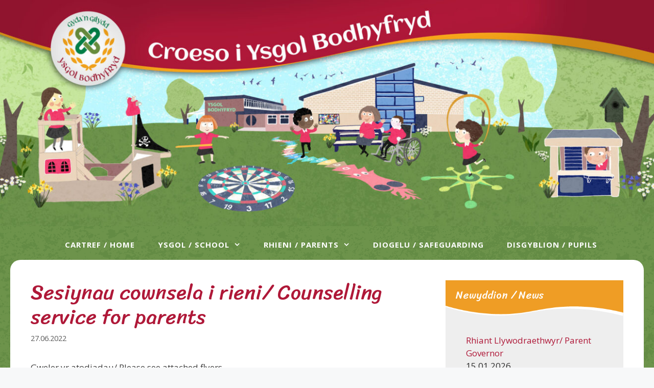

--- FILE ---
content_type: text/html; charset=UTF-8
request_url: https://www.bodhyfryd-pri.wrexham.sch.uk/sesiynau-cownsela-i-rieni-counselling-service-for-parents/
body_size: 65492
content:
<!DOCTYPE html><html lang="cy"><head><meta charset="UTF-8"><meta name='robots' content='index, follow, max-image-preview:large, max-snippet:-1, max-video-preview:-1' /><meta name="viewport" content="width=device-width, initial-scale=1"> <style id="aoatfcss" media="all">8735c03f76</style><link rel="stylesheet" media="print" href="https://www.bodhyfryd-pri.wrexham.sch.uk/wp-content/cache/autoptimize/css/autoptimize_b39ae4fd579358967a47e418e39d609d.css" onload="this.onload=null;this.media='all';"><noscript id="aonoscrcss"><link media="all" href="https://www.bodhyfryd-pri.wrexham.sch.uk/wp-content/cache/autoptimize/css/autoptimize_b39ae4fd579358967a47e418e39d609d.css" rel="stylesheet"></noscript><title>Sesiynau cownsela i rieni/ Counselling service for parents - Ysgol Bodhyfryd</title><link rel="canonical" href="https://www.bodhyfryd-pri.wrexham.sch.uk/sesiynau-cownsela-i-rieni-counselling-service-for-parents/" /><meta property="og:locale" content="en_US" /><meta property="og:type" content="article" /><meta property="og:title" content="Sesiynau cownsela i rieni/ Counselling service for parents - Ysgol Bodhyfryd" /><meta property="og:description" content="Gweler yr atodiadau/ Please see attached flyers Counselling-Year-6.pdf summer-22-drop-in.docx" /><meta property="og:url" content="https://www.bodhyfryd-pri.wrexham.sch.uk/sesiynau-cownsela-i-rieni-counselling-service-for-parents/" /><meta property="og:site_name" content="Ysgol Bodhyfryd" /><meta property="article:publisher" content="https://www.facebook.com/pages/Ysgol-Bodhyfryd/161497840529135" /><meta property="article:published_time" content="2022-06-27T15:12:24+00:00" /><meta property="article:modified_time" content="2022-06-27T15:17:00+00:00" /><meta property="og:image" content="https://www.bodhyfryd-pri.wrexham.sch.uk/wp-content/uploads/2020/03/featured-image2.jpg" /><meta property="og:image:width" content="780" /><meta property="og:image:height" content="269" /><meta property="og:image:type" content="image/jpeg" /><meta name="author" content="Nerys Davies" /><meta name="twitter:card" content="summary_large_image" /><meta name="twitter:creator" content="@ysgolbodhyfryd" /><meta name="twitter:site" content="@ysgolbodhyfryd" /> <script type="application/ld+json" class="yoast-schema-graph">{"@context":"https://schema.org","@graph":[{"@type":"Article","@id":"https://www.bodhyfryd-pri.wrexham.sch.uk/sesiynau-cownsela-i-rieni-counselling-service-for-parents/#article","isPartOf":{"@id":"https://www.bodhyfryd-pri.wrexham.sch.uk/sesiynau-cownsela-i-rieni-counselling-service-for-parents/"},"author":{"name":"Nerys Davies","@id":"https://www.bodhyfryd-pri.wrexham.sch.uk/#/schema/person/44d1e85c914ccd1db114896c0e764306"},"headline":"Sesiynau cownsela i rieni/ Counselling service for parents","datePublished":"2022-06-27T15:12:24+00:00","dateModified":"2022-06-27T15:17:00+00:00","mainEntityOfPage":{"@id":"https://www.bodhyfryd-pri.wrexham.sch.uk/sesiynau-cownsela-i-rieni-counselling-service-for-parents/"},"wordCount":20,"commentCount":0,"publisher":{"@id":"https://www.bodhyfryd-pri.wrexham.sch.uk/#organization"},"image":{"@id":"https://www.bodhyfryd-pri.wrexham.sch.uk/sesiynau-cownsela-i-rieni-counselling-service-for-parents/#primaryimage"},"thumbnailUrl":"https://www.bodhyfryd-pri.wrexham.sch.uk/wp-content/uploads/2025/11/featured-image.jpg","articleSection":["Heb Gategori / Uncategorised"],"inLanguage":"cy"},{"@type":"WebPage","@id":"https://www.bodhyfryd-pri.wrexham.sch.uk/sesiynau-cownsela-i-rieni-counselling-service-for-parents/","url":"https://www.bodhyfryd-pri.wrexham.sch.uk/sesiynau-cownsela-i-rieni-counselling-service-for-parents/","name":"Sesiynau cownsela i rieni/ Counselling service for parents - Ysgol Bodhyfryd","isPartOf":{"@id":"https://www.bodhyfryd-pri.wrexham.sch.uk/#website"},"primaryImageOfPage":{"@id":"https://www.bodhyfryd-pri.wrexham.sch.uk/sesiynau-cownsela-i-rieni-counselling-service-for-parents/#primaryimage"},"image":{"@id":"https://www.bodhyfryd-pri.wrexham.sch.uk/sesiynau-cownsela-i-rieni-counselling-service-for-parents/#primaryimage"},"thumbnailUrl":"https://www.bodhyfryd-pri.wrexham.sch.uk/wp-content/uploads/2025/11/featured-image.jpg","datePublished":"2022-06-27T15:12:24+00:00","dateModified":"2022-06-27T15:17:00+00:00","breadcrumb":{"@id":"https://www.bodhyfryd-pri.wrexham.sch.uk/sesiynau-cownsela-i-rieni-counselling-service-for-parents/#breadcrumb"},"inLanguage":"cy","potentialAction":[{"@type":"ReadAction","target":["https://www.bodhyfryd-pri.wrexham.sch.uk/sesiynau-cownsela-i-rieni-counselling-service-for-parents/"]}]},{"@type":"ImageObject","inLanguage":"cy","@id":"https://www.bodhyfryd-pri.wrexham.sch.uk/sesiynau-cownsela-i-rieni-counselling-service-for-parents/#primaryimage","url":"https://www.bodhyfryd-pri.wrexham.sch.uk/wp-content/uploads/2025/11/featured-image.jpg","contentUrl":"https://www.bodhyfryd-pri.wrexham.sch.uk/wp-content/uploads/2025/11/featured-image.jpg","width":780,"height":585},{"@type":"BreadcrumbList","@id":"https://www.bodhyfryd-pri.wrexham.sch.uk/sesiynau-cownsela-i-rieni-counselling-service-for-parents/#breadcrumb","itemListElement":[{"@type":"ListItem","position":1,"name":"Home","item":"https://www.bodhyfryd-pri.wrexham.sch.uk/"},{"@type":"ListItem","position":2,"name":"Newyddion / News","item":"https://www.bodhyfryd-pri.wrexham.sch.uk/rhieni-parents/newyddion-news/"},{"@type":"ListItem","position":3,"name":"Sesiynau cownsela i rieni/ Counselling service for parents"}]},{"@type":"WebSite","@id":"https://www.bodhyfryd-pri.wrexham.sch.uk/#website","url":"https://www.bodhyfryd-pri.wrexham.sch.uk/","name":"Ysgol Bodhyfryd","description":"","publisher":{"@id":"https://www.bodhyfryd-pri.wrexham.sch.uk/#organization"},"potentialAction":[{"@type":"SearchAction","target":{"@type":"EntryPoint","urlTemplate":"https://www.bodhyfryd-pri.wrexham.sch.uk/?s={search_term_string}"},"query-input":{"@type":"PropertyValueSpecification","valueRequired":true,"valueName":"search_term_string"}}],"inLanguage":"cy"},{"@type":"Organization","@id":"https://www.bodhyfryd-pri.wrexham.sch.uk/#organization","name":"Ysgol Bodhyfryd","url":"https://www.bodhyfryd-pri.wrexham.sch.uk/","logo":{"@type":"ImageObject","inLanguage":"cy","@id":"https://www.bodhyfryd-pri.wrexham.sch.uk/#/schema/logo/image/","url":"https://www.bodhyfryd-pri.wrexham.sch.uk/wp-content/uploads/2021/01/Bodhyfryd-School-Logo.jpg","contentUrl":"https://www.bodhyfryd-pri.wrexham.sch.uk/wp-content/uploads/2021/01/Bodhyfryd-School-Logo.jpg","width":248,"height":240,"caption":"Ysgol Bodhyfryd"},"image":{"@id":"https://www.bodhyfryd-pri.wrexham.sch.uk/#/schema/logo/image/"},"sameAs":["https://www.facebook.com/pages/Ysgol-Bodhyfryd/161497840529135","https://x.com/ysgolbodhyfryd"]},{"@type":"Person","@id":"https://www.bodhyfryd-pri.wrexham.sch.uk/#/schema/person/44d1e85c914ccd1db114896c0e764306","name":"Nerys Davies","image":{"@type":"ImageObject","inLanguage":"cy","@id":"https://www.bodhyfryd-pri.wrexham.sch.uk/#/schema/person/image/","url":"https://secure.gravatar.com/avatar/c92a70c6c80216671d59daa29ce35401c143387afe8574f82911563f89ec737a?s=96&d=mm&r=g","contentUrl":"https://secure.gravatar.com/avatar/c92a70c6c80216671d59daa29ce35401c143387afe8574f82911563f89ec737a?s=96&d=mm&r=g","caption":"Nerys Davies"},"url":"https://www.bodhyfryd-pri.wrexham.sch.uk/author/daviesn533/"}]}</script> <link href='https://fonts.gstatic.com' crossorigin rel='preconnect' /><link href='https://fonts.googleapis.com' crossorigin rel='preconnect' /><link rel="alternate" type="application/rss+xml" title="Llif Ysgol Bodhyfryd &raquo;" href="https://www.bodhyfryd-pri.wrexham.sch.uk/feed/" /><link rel="alternate" title="oEmbed (JSON)" type="application/json+oembed" href="https://www.bodhyfryd-pri.wrexham.sch.uk/wp-json/oembed/1.0/embed?url=https%3A%2F%2Fwww.bodhyfryd-pri.wrexham.sch.uk%2Fsesiynau-cownsela-i-rieni-counselling-service-for-parents%2F" /><link rel="alternate" title="oEmbed (XML)" type="text/xml+oembed" href="https://www.bodhyfryd-pri.wrexham.sch.uk/wp-json/oembed/1.0/embed?url=https%3A%2F%2Fwww.bodhyfryd-pri.wrexham.sch.uk%2Fsesiynau-cownsela-i-rieni-counselling-service-for-parents%2F&#038;format=xml" /><style id='generate-style-inline-css'>.featured-image img {width: 300px;}
body{background-color:#ffffff;color:#3a3a3a;}a{color:#af1838;}a:hover, a:focus, a:active{color:#ef9d25;}body .grid-container{max-width:1248px;}.wp-block-group__inner-container{max-width:1248px;margin-left:auto;margin-right:auto;}:root{--contrast:#af1838;--contrast-2:#ef9d25;--contrast-3:#b2b2be;--base:#f0f0f0;--base-2:#f7f8f9;--base-3:#ffffff;--accent:#1e73be;--green:#6D934B;}:root .has-contrast-color{color:var(--contrast);}:root .has-contrast-background-color{background-color:var(--contrast);}:root .has-contrast-2-color{color:var(--contrast-2);}:root .has-contrast-2-background-color{background-color:var(--contrast-2);}:root .has-contrast-3-color{color:var(--contrast-3);}:root .has-contrast-3-background-color{background-color:var(--contrast-3);}:root .has-base-color{color:var(--base);}:root .has-base-background-color{background-color:var(--base);}:root .has-base-2-color{color:var(--base-2);}:root .has-base-2-background-color{background-color:var(--base-2);}:root .has-base-3-color{color:var(--base-3);}:root .has-base-3-background-color{background-color:var(--base-3);}:root .has-accent-color{color:var(--accent);}:root .has-accent-background-color{background-color:var(--accent);}:root .has-green-color{color:var(--green);}:root .has-green-background-color{background-color:var(--green);}body, button, input, select, textarea{font-family:Open Sans, sans-serif;}.main-title{font-size:45;}.main-navigation a, .main-navigation .menu-toggle, .main-navigation .menu-bar-items{font-weight:bold;text-transform:uppercase;font-size:15px;}.widget-title{font-family:Sriracha, handwriting;}h1{font-family:Sriracha, handwriting;font-weight:100;font-size:40px;}@media (max-width: 1024px){h1{font-size:30px;}}@media (max-width:768px){h1{font-size:26px;}}h2{font-weight:300;font-size:30;}@media (max-width:768px){h2{font-size:24;}}h3{font-size:20;}.signature{font-family:Allison, handwriting;font-size:50px;line-height:1em;margin-bottom:0em;}.top-bar{background-color:#636363;color:#ffffff;}.top-bar a{color:#ffffff;}.top-bar a:hover{color:#303030;}.site-header{background-color:rgba(255,255,255,0);color:#3a3a3a;}.site-header a{color:#3a3a3a;}.main-title a,.main-title a:hover{color:#222222;}.site-description{color:#757575;}.main-navigation,.main-navigation ul ul{background-color:rgba(104,143,62,0);}.main-navigation .main-nav ul li a, .main-navigation .menu-toggle, .main-navigation .menu-bar-items{color:#ffffff;}.main-navigation .main-nav ul li:not([class*="current-menu-"]):hover > a, .main-navigation .main-nav ul li:not([class*="current-menu-"]):focus > a, .main-navigation .main-nav ul li.sfHover:not([class*="current-menu-"]) > a, .main-navigation .menu-bar-item:hover > a, .main-navigation .menu-bar-item.sfHover > a{color:#ef9d25;background-color:var(--base);}button.menu-toggle:hover,button.menu-toggle:focus,.main-navigation .mobile-bar-items a,.main-navigation .mobile-bar-items a:hover,.main-navigation .mobile-bar-items a:focus{color:#ffffff;}.main-navigation .main-nav ul li[class*="current-menu-"] > a{color:#af1838;background-color:#ffffff;}.navigation-search input[type="search"],.navigation-search input[type="search"]:active, .navigation-search input[type="search"]:focus, .main-navigation .main-nav ul li.search-item.active > a, .main-navigation .menu-bar-items .search-item.active > a{color:#ef9d25;background-color:var(--base);}.main-navigation ul ul{background-color:var(--base);}.main-navigation .main-nav ul ul li a{color:#af1838;}.main-navigation .main-nav ul ul li:not([class*="current-menu-"]):hover > a,.main-navigation .main-nav ul ul li:not([class*="current-menu-"]):focus > a, .main-navigation .main-nav ul ul li.sfHover:not([class*="current-menu-"]) > a{color:#ef9d25;background-color:var(--base);}.main-navigation .main-nav ul ul li[class*="current-menu-"] > a{color:var(--contrast);background-color:var(--base);}.separate-containers .inside-article, .separate-containers .comments-area, .separate-containers .page-header, .one-container .container, .separate-containers .paging-navigation, .inside-page-header{background-color:#ffffff;}.entry-meta{color:#595959;}.entry-meta a{color:#595959;}.entry-meta a:hover{color:#688f3e;}h1{color:#af1838;}h2{color:#af1838;}.sidebar .widget{color:#2d2d2d;background-color:#eeeeee;}.sidebar .widget .widget-title{color:#ffffff;}.footer-widgets{background-color:#ffffff;}.footer-widgets .widget-title{color:var(--contrast);}.site-info{color:#ffffff;background-color:rgba(0,129,72,0);}.site-info a{color:#ffffff;}.site-info a:hover{color:#606060;}.footer-bar .widget_nav_menu .current-menu-item a{color:#606060;}input[type="text"],input[type="email"],input[type="url"],input[type="password"],input[type="search"],input[type="tel"],input[type="number"],textarea,select{color:#666666;background-color:#fafafa;border-color:#cccccc;}input[type="text"]:focus,input[type="email"]:focus,input[type="url"]:focus,input[type="password"]:focus,input[type="search"]:focus,input[type="tel"]:focus,input[type="number"]:focus,textarea:focus,select:focus{color:#666666;background-color:#ffffff;border-color:#bfbfbf;}button,html input[type="button"],input[type="reset"],input[type="submit"],a.button,a.wp-block-button__link:not(.has-background){color:#ffffff;background-color:#af1838;}button:hover,html input[type="button"]:hover,input[type="reset"]:hover,input[type="submit"]:hover,a.button:hover,button:focus,html input[type="button"]:focus,input[type="reset"]:focus,input[type="submit"]:focus,a.button:focus,a.wp-block-button__link:not(.has-background):active,a.wp-block-button__link:not(.has-background):focus,a.wp-block-button__link:not(.has-background):hover{color:#ffffff;background-color:#af0026;}a.generate-back-to-top{background-color:rgba( 0,0,0,0.4 );color:#ffffff;}a.generate-back-to-top:hover,a.generate-back-to-top:focus{background-color:rgba( 0,0,0,0.6 );color:#ffffff;}:root{--gp-search-modal-bg-color:var(--base-3);--gp-search-modal-text-color:var(--contrast);--gp-search-modal-overlay-bg-color:rgba(0,0,0,0.2);}@media (max-width: 1000px){.main-navigation .menu-bar-item:hover > a, .main-navigation .menu-bar-item.sfHover > a{background:none;color:#ffffff;}}.inside-top-bar{padding:10px;}.inside-header{padding:0px;}.site-main .wp-block-group__inner-container{padding:40px;}.entry-content .alignwide, body:not(.no-sidebar) .entry-content .alignfull{margin-left:-40px;width:calc(100% + 80px);max-width:calc(100% + 80px);}.separate-containers .widget, .separate-containers .site-main > *, .separate-containers .page-header, .widget-area .main-navigation{margin-bottom:40px;}.separate-containers .site-main{margin:40px;}.both-right.separate-containers .inside-left-sidebar{margin-right:20px;}.both-right.separate-containers .inside-right-sidebar{margin-left:20px;}.both-left.separate-containers .inside-left-sidebar{margin-right:20px;}.both-left.separate-containers .inside-right-sidebar{margin-left:20px;}.separate-containers .page-header-image, .separate-containers .page-header-contained, .separate-containers .page-header-image-single, .separate-containers .page-header-content-single{margin-top:40px;}.separate-containers .inside-right-sidebar, .separate-containers .inside-left-sidebar{margin-top:40px;margin-bottom:40px;}.main-navigation .main-nav ul ul li a{padding:15px 20px 15px 20px;}.main-navigation ul ul{width:400px;}.rtl .menu-item-has-children .dropdown-menu-toggle{padding-left:20px;}.menu-item-has-children ul .dropdown-menu-toggle{padding-top:15px;padding-bottom:15px;margin-top:-15px;}.rtl .main-navigation .main-nav ul li.menu-item-has-children > a{padding-right:20px;}.site-info{padding:20px;}@media (max-width:768px){.separate-containers .inside-article, .separate-containers .comments-area, .separate-containers .page-header, .separate-containers .paging-navigation, .one-container .site-content, .inside-page-header{padding:30px;}.site-main .wp-block-group__inner-container{padding:30px;}.site-info{padding-right:10px;padding-left:10px;}.entry-content .alignwide, body:not(.no-sidebar) .entry-content .alignfull{margin-left:-30px;width:calc(100% + 60px);max-width:calc(100% + 60px);}}@media (max-width: 1000px){.main-navigation .menu-toggle,.main-navigation .mobile-bar-items,.sidebar-nav-mobile:not(#sticky-placeholder){display:block;}.main-navigation ul,.gen-sidebar-nav{display:none;}[class*="nav-float-"] .site-header .inside-header > *{float:none;clear:both;}}
body{background-size:100% auto;}.site-header{background-repeat:no-repeat;background-size:cover;}.sidebar .widget{background-repeat:repeat-y;background-size:100% auto;background-position:0px 10px;}.footer-widgets{background-image:url('https://www.bodhyfryd-pri.wrexham.sch.uk/wp-content/uploads/2020/02/45-degree-fabric-light.png');}
.dynamic-author-image-rounded{border-radius:100%;}.dynamic-featured-image, .dynamic-author-image{vertical-align:middle;}.one-container.blog .dynamic-content-template:not(:last-child), .one-container.archive .dynamic-content-template:not(:last-child){padding-bottom:0px;}.dynamic-entry-excerpt > p:last-child{margin-bottom:0px;}
.main-navigation .main-nav ul li a,.menu-toggle,.main-navigation .mobile-bar-items a{transition: line-height 300ms ease}.main-navigation.toggled .main-nav > ul{background-color: rgba(104,143,62,0)}
@media (max-width: 1000px){.main-navigation .main-nav ul li a,.main-navigation .menu-toggle,.main-navigation .mobile-bar-items a,.main-navigation .menu-bar-item > a{line-height:50px;}.main-navigation .site-logo.navigation-logo img, .mobile-header-navigation .site-logo.mobile-header-logo img, .navigation-search input[type="search"]{height:50px;}}
/*# sourceURL=generate-style-inline-css */</style><noscript><link rel='stylesheet' href='https://fonts.googleapis.com/css?family=Open+Sans%3A300%2C300italic%2Cregular%2Citalic%2C600%2C600italic%2C700%2C700italic%2C800%2C800italic%7CSriracha%3Aregular%7CAllison%3Aregular&#038;display=auto&#038;ver=3.6.1' media='all' /></noscript><link rel='stylesheet' id='generate-google-fonts-css' href='https://fonts.googleapis.com/css?family=Open+Sans%3A300%2C300italic%2Cregular%2Citalic%2C600%2C600italic%2C700%2C700italic%2C800%2C800italic%7CSriracha%3Aregular%7CAllison%3Aregular&#038;display=auto&#038;ver=3.6.1' media='print' onload="this.onload=null;this.media='all';" /> <script defer='defer' src="https://www.bodhyfryd-pri.wrexham.sch.uk/wp-includes/js/dist/vendor/react.min.js" id="react-js"></script> <script defer='defer' src="https://www.bodhyfryd-pri.wrexham.sch.uk/wp-includes/js/dist/vendor/react-jsx-runtime.min.js" id="react-jsx-runtime-js"></script> <script defer='defer' src="https://www.bodhyfryd-pri.wrexham.sch.uk/wp-includes/js/dist/autop.min.js" id="wp-autop-js"></script> <script defer='defer' src="https://www.bodhyfryd-pri.wrexham.sch.uk/wp-includes/js/dist/blob.min.js" id="wp-blob-js"></script> <script defer='defer' src="https://www.bodhyfryd-pri.wrexham.sch.uk/wp-includes/js/dist/block-serialization-default-parser.min.js" id="wp-block-serialization-default-parser-js"></script> <script defer='defer' src="https://www.bodhyfryd-pri.wrexham.sch.uk/wp-includes/js/dist/hooks.min.js" id="wp-hooks-js"></script> <script defer='defer' src="https://www.bodhyfryd-pri.wrexham.sch.uk/wp-includes/js/dist/deprecated.min.js" id="wp-deprecated-js"></script> <script defer='defer' src="https://www.bodhyfryd-pri.wrexham.sch.uk/wp-includes/js/dist/dom.min.js" id="wp-dom-js"></script> <script defer='defer' src="https://www.bodhyfryd-pri.wrexham.sch.uk/wp-includes/js/dist/vendor/react-dom.min.js" id="react-dom-js"></script> <script defer='defer' src="https://www.bodhyfryd-pri.wrexham.sch.uk/wp-includes/js/dist/escape-html.min.js" id="wp-escape-html-js"></script> <script defer='defer' src="https://www.bodhyfryd-pri.wrexham.sch.uk/wp-includes/js/dist/element.min.js" id="wp-element-js"></script> <script defer='defer' src="https://www.bodhyfryd-pri.wrexham.sch.uk/wp-includes/js/dist/is-shallow-equal.min.js" id="wp-is-shallow-equal-js"></script> <script defer='defer' src="https://www.bodhyfryd-pri.wrexham.sch.uk/wp-includes/js/dist/i18n.min.js" id="wp-i18n-js"></script> <script id="wp-i18n-js-after">wp.i18n.setLocaleData( { 'text direction\u0004ltr': [ 'ltr' ] } );
//# sourceURL=wp-i18n-js-after</script> <script id="wp-keycodes-js-translations">( function( domain, translations ) {
	var localeData = translations.locale_data[ domain ] || translations.locale_data.messages;
	localeData[""].domain = domain;
	wp.i18n.setLocaleData( localeData, domain );
} )( "default", {"translation-revision-date":"2026-01-06 10:29:49+0000","generator":"GlotPress\/4.0.3","domain":"messages","locale_data":{"messages":{"":{"domain":"messages","plural-forms":"nplurals=4; plural=(n==1) ? 0 : (n==2) ? 1 : (n != 8 && n != 11) ? 2 : 3;","lang":"cy_GB"},"Tilde":["Tilde"],"Backtick":["\u00d4l-dic"],"Period":["Atalnod llawn"],"Comma":["Atalnod"]}},"comment":{"reference":"wp-includes\/js\/dist\/keycodes.js"}} );
//# sourceURL=wp-keycodes-js-translations</script> <script defer='defer' src="https://www.bodhyfryd-pri.wrexham.sch.uk/wp-includes/js/dist/keycodes.min.js" id="wp-keycodes-js"></script> <script defer='defer' src="https://www.bodhyfryd-pri.wrexham.sch.uk/wp-includes/js/dist/priority-queue.min.js" id="wp-priority-queue-js"></script> <script defer='defer' src="https://www.bodhyfryd-pri.wrexham.sch.uk/wp-includes/js/dist/compose.min.js" id="wp-compose-js"></script> <script defer='defer' src="https://www.bodhyfryd-pri.wrexham.sch.uk/wp-includes/js/dist/private-apis.min.js" id="wp-private-apis-js"></script> <script defer='defer' src="https://www.bodhyfryd-pri.wrexham.sch.uk/wp-includes/js/dist/redux-routine.min.js" id="wp-redux-routine-js"></script> <script defer='defer' src="https://www.bodhyfryd-pri.wrexham.sch.uk/wp-includes/js/dist/data.min.js" id="wp-data-js"></script> <script id="wp-data-js-after">( function() {
	var userId = 0;
	var storageKey = "WP_DATA_USER_" + userId;
	wp.data
		.use( wp.data.plugins.persistence, { storageKey: storageKey } );
} )();
//# sourceURL=wp-data-js-after</script> <script defer='defer' src="https://www.bodhyfryd-pri.wrexham.sch.uk/wp-includes/js/dist/html-entities.min.js" id="wp-html-entities-js"></script> <script defer='defer' src="https://www.bodhyfryd-pri.wrexham.sch.uk/wp-includes/js/dist/dom-ready.min.js" id="wp-dom-ready-js"></script> <script id="wp-a11y-js-translations">( function( domain, translations ) {
	var localeData = translations.locale_data[ domain ] || translations.locale_data.messages;
	localeData[""].domain = domain;
	wp.i18n.setLocaleData( localeData, domain );
} )( "default", {"translation-revision-date":"2026-01-06 10:29:49+0000","generator":"GlotPress\/4.0.3","domain":"messages","locale_data":{"messages":{"":{"domain":"messages","plural-forms":"nplurals=4; plural=(n==1) ? 0 : (n==2) ? 1 : (n != 8 && n != 11) ? 2 : 3;","lang":"cy_GB"},"Notifications":["Hysbysiadau"]}},"comment":{"reference":"wp-includes\/js\/dist\/a11y.js"}} );
//# sourceURL=wp-a11y-js-translations</script> <script defer='defer' src="https://www.bodhyfryd-pri.wrexham.sch.uk/wp-includes/js/dist/a11y.min.js" id="wp-a11y-js"></script> <script id="wp-rich-text-js-translations">( function( domain, translations ) {
	var localeData = translations.locale_data[ domain ] || translations.locale_data.messages;
	localeData[""].domain = domain;
	wp.i18n.setLocaleData( localeData, domain );
} )( "default", {"translation-revision-date":"2026-01-06 10:29:49+0000","generator":"GlotPress\/4.0.3","domain":"messages","locale_data":{"messages":{"":{"domain":"messages","plural-forms":"nplurals=4; plural=(n==1) ? 0 : (n==2) ? 1 : (n != 8 && n != 11) ? 2 : 3;","lang":"cy_GB"},"%s applied.":["%s wedi'i osod."],"%s removed.":["%s wedi\u2019i dynnu."]}},"comment":{"reference":"wp-includes\/js\/dist\/rich-text.js"}} );
//# sourceURL=wp-rich-text-js-translations</script> <script defer='defer' src="https://www.bodhyfryd-pri.wrexham.sch.uk/wp-includes/js/dist/rich-text.min.js" id="wp-rich-text-js"></script> <script defer='defer' src="https://www.bodhyfryd-pri.wrexham.sch.uk/wp-includes/js/dist/shortcode.min.js" id="wp-shortcode-js"></script> <script defer='defer' src="https://www.bodhyfryd-pri.wrexham.sch.uk/wp-includes/js/dist/warning.min.js" id="wp-warning-js"></script> <script id="wp-blocks-js-translations">( function( domain, translations ) {
	var localeData = translations.locale_data[ domain ] || translations.locale_data.messages;
	localeData[""].domain = domain;
	wp.i18n.setLocaleData( localeData, domain );
} )( "default", {"translation-revision-date":"2026-01-06 10:29:49+0000","generator":"GlotPress\/4.0.3","domain":"messages","locale_data":{"messages":{"":{"domain":"messages","plural-forms":"nplurals=4; plural=(n==1) ? 0 : (n==2) ? 1 : (n != 8 && n != 11) ? 2 : 3;","lang":"cy_GB"},"%1$s Block. Row %2$d":["Bloc %1$s. Rhes %2$d"],"Design":["Cynllun"],"%s Block":["%s Bloc"],"%1$s Block. %2$s":["%1$s Bloc. %2$s"],"%1$s Block. Column %2$d":["%1$s Bloc. Colofn %2$d"],"%1$s Block. Column %2$d. %3$s":["%1$s Bloc. Colofn %2$d. %3$s"],"%1$s Block. Row %2$d. %3$s":["%1$s Bloc. Rhes %2$d. %3$s"],"Reusable blocks":["Blociau ailddefnyddiadwy"],"Embeds":["Mewnblaniadau"],"Text":["Testun"],"Widgets":["Teclynnau"],"Theme":["Thema"],"Media":["Cyfryngau"]}},"comment":{"reference":"wp-includes\/js\/dist\/blocks.js"}} );
//# sourceURL=wp-blocks-js-translations</script> <script defer='defer' src="https://www.bodhyfryd-pri.wrexham.sch.uk/wp-includes/js/dist/blocks.min.js" id="wp-blocks-js"></script> <script defer='defer' src="https://www.bodhyfryd-pri.wrexham.sch.uk/wp-includes/js/jquery/jquery.min.js" id="jquery-core-js"></script> <link rel="https://api.w.org/" href="https://www.bodhyfryd-pri.wrexham.sch.uk/wp-json/" /><link rel="alternate" title="JSON" type="application/json" href="https://www.bodhyfryd-pri.wrexham.sch.uk/wp-json/wp/v2/posts/10129" /><link rel="EditURI" type="application/rsd+xml" title="RSD" href="https://www.bodhyfryd-pri.wrexham.sch.uk/xmlrpc.php?rsd" /><meta name="generator" content="WordPress 6.9" /><link rel='shortlink' href='https://www.bodhyfryd-pri.wrexham.sch.uk/?p=10129' />  <script type="text/javascript">jQuery(function () {

		var mobileOnly = false;
		
		if (mobileOnly) {
			return;
		}

		jQuery.fn.getTitle = function () { // Copy the title of every IMG tag and add it to its parent A so that fancybox can show titles
			var arr = jQuery("a[data-fancybox]");jQuery.each(arr, function() {var title = jQuery(this).children("img").attr("title") || '';var figCaptionHtml = jQuery(this).next("figcaption").html() || '';var processedCaption = figCaptionHtml;if (figCaptionHtml.length && typeof DOMPurify === 'function') {processedCaption = DOMPurify.sanitize(figCaptionHtml, {USE_PROFILES: {html: true}});} else if (figCaptionHtml.length) {processedCaption = jQuery("<div>").text(figCaptionHtml).html();}var newTitle = title;if (processedCaption.length) {newTitle = title.length ? title + " " + processedCaption : processedCaption;}if (newTitle.length) {jQuery(this).attr("title", newTitle);}});		}

		// Supported file extensions

				var thumbnails = jQuery("a:has(img)").not(".nolightbox").not('.envira-gallery-link').not('.ngg-simplelightbox').filter(function () {
			return /\.(jpe?g|png|gif|mp4|webp|bmp|pdf)(\?[^/]*)*$/i.test(jQuery(this).attr('href'))
		});
		

		// Add data-type iframe for links that are not images or videos.
		var iframeLinks = jQuery('.fancyboxforwp').filter(function () {
			return !/\.(jpe?g|png|gif|mp4|webp|bmp|pdf)(\?[^/]*)*$/i.test(jQuery(this).attr('href'))
		}).filter(function () {
			return !/vimeo|youtube/i.test(jQuery(this).attr('href'))
		});
		iframeLinks.attr({"data-type": "iframe"}).getTitle();

				// Gallery All
		thumbnails.addClass("fancyboxforwp").attr("data-fancybox", "gallery").getTitle();
		iframeLinks.attr({"data-fancybox": "gallery"}).getTitle();

		// Gallery type NONE
		
		// Call fancybox and apply it on any link with a rel atribute that starts with "fancybox", with the options set on the admin panel
		jQuery("a.fancyboxforwp").fancyboxforwp({
			loop: false,
			smallBtn: false,
			zoomOpacity: "auto",
			animationEffect: "zoom",
			animationDuration: 500,
			transitionEffect: "slide",
			transitionDuration: "300",
			overlayShow: true,
			overlayOpacity: "0.8",
			titleShow: true,
			titlePosition: "inside",
			keyboard: true,
			showCloseButton: false,
			arrows: true,
			clickContent:false,
			clickSlide: "close",
			mobile: {
				clickContent: function (current, event) {
					return current.type === "image" ? "toggleControls" : false;
				},
				clickSlide: function (current, event) {
					return current.type === "image" ? "close" : "close";
				},
			},
			wheel: false,
			toolbar: true,
			preventCaptionOverlap: true,
			onInit: function() { },			onDeactivate
	: function() { },		beforeClose: function() { },			afterShow: function(instance) { jQuery( ".fancybox-image" ).on("click", function( ){ ( instance.isScaledDown() ) ? instance.scaleToActual() : instance.scaleToFit() }) },				afterClose: function() { },					caption : function( instance, item ) {var title = "";if("undefined" != typeof jQuery(this).context ){var title = jQuery(this).context.title;} else { var title = ("undefined" != typeof jQuery(this).attr("title")) ? jQuery(this).attr("title") : false;}var caption = jQuery(this).data('caption') || '';if ( item.type === 'image' && title.length ) {caption = (caption.length ? caption + '<br />' : '') + '<p class="caption-title">'+jQuery("<div>").text(title).html()+'</p>' ;}if (typeof DOMPurify === "function" && caption.length) { return DOMPurify.sanitize(caption, {USE_PROFILES: {html: true}}); } else { return jQuery("<div>").text(caption).html(); }},
		afterLoad : function( instance, current ) {var captionContent = current.opts.caption || '';var sanitizedCaptionString = '';if (typeof DOMPurify === 'function' && captionContent.length) {sanitizedCaptionString = DOMPurify.sanitize(captionContent, {USE_PROFILES: {html: true}});} else if (captionContent.length) { sanitizedCaptionString = jQuery("<div>").text(captionContent).html();}if (sanitizedCaptionString.length) { current.$content.append(jQuery('<div class=\"fancybox-custom-caption inside-caption\" style=\" position: absolute;left:0;right:0;color:#000;margin:0 auto;bottom:0;text-align:center;background-color:#FFFFFF \"></div>').html(sanitizedCaptionString)); }},
			})
		;

			})</script> <meta name="robots" content="noimageindex"> <script type="text/javascript">//
  function external_links_in_new_windows_loop() {
    if (!document.links) {
      document.links = document.getElementsByTagName('a');
    }
    var change_link = false;
    var force = '';
    var ignore = '';

    for (var t=0; t<document.links.length; t++) {
      var all_links = document.links[t];
      change_link = false;
      
      if(document.links[t].hasAttribute('onClick') == false) {
        // forced if the address starts with http (or also https), but does not link to the current domain
        if(all_links.href.search(/^http/) != -1 && all_links.href.search('www.bodhyfryd-pri.wrexham.sch.uk') == -1 && all_links.href.search(/^#/) == -1) {
          // console.log('Changed ' + all_links.href);
          change_link = true;
        }
          
        if(force != '' && all_links.href.search(force) != -1) {
          // forced
          // console.log('force ' + all_links.href);
          change_link = true;
        }
        
        if(ignore != '' && all_links.href.search(ignore) != -1) {
          // console.log('ignore ' + all_links.href);
          // ignored
          change_link = false;
        }

        if(change_link == true) {
          // console.log('Changed ' + all_links.href);
          document.links[t].setAttribute('onClick', 'javascript:window.open(\'' + all_links.href.replace(/'/g, '') + '\', \'_blank\', \'noopener\'); return false;');
          document.links[t].removeAttribute('target');
        }
      }
    }
  }
  
  // Load
  function external_links_in_new_windows_load(func)
  {  
    var oldonload = window.onload;
    if (typeof window.onload != 'function'){
      window.onload = func;
    } else {
      window.onload = function(){
        oldonload();
        func();
      }
    }
  }

  external_links_in_new_windows_load(external_links_in_new_windows_loop);
  //</script> <link rel="apple-touch-icon" sizes="180x180" href="/wp-content/uploads/fbrfg/apple-touch-icon.png"><link rel="icon" type="image/png" href="/wp-content/uploads/fbrfg/favicon-32x32.png" sizes="32x32"><link rel="icon" type="image/png" href="/wp-content/uploads/fbrfg/favicon-16x16.png" sizes="16x16"><link rel="manifest" href="/wp-content/uploads/fbrfg/manifest.json"><link rel="mask-icon" href="/wp-content/uploads/fbrfg/safari-pinned-tab.svg" color="#5bbad5"><link rel="shortcut icon" href="/wp-content/uploads/fbrfg/favicon.ico"><meta name="msapplication-config" content="/wp-content/uploads/fbrfg/browserconfig.xml"><meta name="theme-color" content="#ffffff"><style id="wp-custom-css">a.wp-block-file__button.wp-element-button:before {
    content: "Lawrlwytho / ";
}

.df-lightbox-bg {
	background-color: rgb(0 0 0 / 63%) !important;
}
.df-bg {
	background-color: unset !important;
}

._df_thumb{
    width:340px;
}

@media only screen and (min-width: 501px) and (max-width: 1200px) {
    ._df_thumb{
        width:85%;
    }
}

@media only screen and (max-width: 500px) {
    ._df_thumb{
        width:90%;
    }
}

/* SITE WRAPPER */

body {
    background-color: #f7f8f9;
}

#site-wrapper {
	max-width: 1920px;
	margin-left: auto;
	margin-right: auto;
	background-image: url(https://www.bodhyfryd-pri.wrexham.sch.uk/wp-content/uploads/2020/04/background_813d9a76ef4cf9a8b705a07fdd033d9e-min.png);
	box-shadow: 0px 1px 14px 4px rgba(156,148,148,0.5);
	-webkit-box-shadow: 0px 1px 14px 4px rgba(156,148,148,0.5);
	-moz-box-shadow: 0px 1px 14px 4px rgba(156,148,148,0.5);
}


.site-header img {
    max-width: 1920px;
    margin-left: auto;
    margin-right: auto;
    display: block;
}

/* FILE BLOCK FIX */

.wp-block-file {
    font-size: 1em !important;
    line-height: 1.8em;
		margin-bottom: 20px;
}

.wp-block-file__button {
    color: white;
    background-color: var(--contrast);
    padding: 5px 10px;
    border-radius: 0px;
}

.wp-block-file__button:hover {
    color: white;
    background-color: var(--contrast-2);
}

.wp-block-file:not(.wp-element-button) {
    font-size: 1em;
}

/* GENERAL */

.dont-break-out {
    overflow-wrap: break-word;
    word-wrap: break-word;
    -ms-word-break: break-all;
    word-break: break-all;
    -ms-hyphens: auto;
    -moz-hyphens: auto;
    -webkit-hyphens: auto;
    hyphens: auto;
}

.comments-area {
	display: none;
}

div#page {
    border-top-left-radius: 20px;
    border-top-right-radius: 20px;
}

#footer-widgets {
		border-bottom-right-radius: 20px;
	border-bottom-left-radius: 20px;
}

/* HEADER */

.site-logo, .site-header .header-image {
    width: 100%;
}


/* NAVIGATION */
/* see media queries */

#sticky-navigation.is_stuck, 
#sticky-navigation.is_stuck #menu-main-menu {
    background-color: #6D934B;
}

/* SIDEBAR */

.one-container .sidebar .widget {
	padding: 40px !important;
}

a.widget-more {
    font-weight: bold;
}

.upw-after {
    margin-top: 20px;
}

/*image in sidebar*/

.sidebar h2.widget-title {
    background: url(https://www.bodhyfryd-pri.wrexham.sch.uk/wp-content/uploads/2020/04/Bodhyfryd-widget12-min.png) no-repeat;
	background-size: 100%;
    position: relative;
    vertical-align: baseline;
    margin: -40px -40px 20px -40px;
    text-indent: 20px;
    padding: 15px 0px 40px 0px;
}

/* POSTS WIDGET */

.listing-item {
    padding-bottom: 15px;
}

.listing-item .date {
   display: block;
}

#sidebar-more-link-news {
    margin: 0px;
	font-weight: bold;
}

/* HOME */

.home #metaslider-wrapper {
    margin-top: 40px;
}

.home .entry-content:nth-child(2) {
    margin-top: 0px !important;
}

.home .metaslider-wrapper {
    margin-bottom: 2em !important;
}


/* BLOG */

/* MEDIA QUERIES */

@media (min-width: 1000px) {
	
.main-navigation .main-nav ul li.no-link:not([class*="current-menu-"]):hover > a {
    color: var(--contrast) !important;
	cursor: default;
}	

	.main-navigation .main-nav ul li[class*="current-menu-"] > a {
	cursor: default;
}
	
	.main-navigation .menu>li>a {
  border-top-left-radius: 20px;
	border-top-right-radius: 20px;
	letter-spacing: 1px;
	position: relative;
}
	
		.main-navigation .menu>li.menu-item-has-children>a {
		
	}
	
	.main-navigation .main-nav > ul > li:not([class*="current-menu-"]):not(.menu-item-has-children):hover > a {
    padding-bottom: 0px !important;
}
	
	.main-navigation .main-nav ul li[class*="current-menu-"]:hover > a {
    background-color: var(--base);
}
		
	.main-navigation .main-nav .sub-menu li a {
    border-bottom: 0px !important;
}
	
	.main-navigation .main-nav .menu-item-home:hover a {
    border-bottom: 0px !important;
}
	
	.main-navigation #menu-main-menu > .menu-item:first-child {
    margin-left: 20px !important;
}
	
#menu-main-menu li {
    margin: 0px 5px 0px 0px;
}
	
}

/* 
  ##Device = Desktops
  ##Screen = 1281px to higher resolution desktops
*/

/* 
  ##Device = Laptops, Desktops
  ##Screen = B/w 1025px to 1280px
*/

@media (min-width: 1025px) and (max-width: 1280px) {
  div#page, .site-footer {
    margin-left: 20px;
    margin-right: 20px;
}
}

@media (max-width: 999px) {
  .main-navigation .main-nav ul li[class*="current-menu-"] > a, .main-navigation .main-nav ul li:hover > a, .main-navigation .main-nav ul li:focus > a, .main-navigation .main-nav ul li.sfHover > a {
    color: var(--contrast);
    background-color: var(--base) !important;
		border-top-left-radius: 20px;
		border-top-right-radius: 20px;
}
.sub-menu {
    color: white;
    /*background-color: white;*/
}
	#menu-main-menu {
		margin-left: 20px;
		margin-right: 20px;
		border-top-left-radius: 20px;
		border-top-right-radius: 20px;
	}
.main-navigation .main-nav ul li a, .main-navigation .menu-bar-items {
    color: var(--contrast);
}
.main-navigation.toggled .main-nav > ul {
    background-color: var(--base);
}
.main-navigation .main-nav ul ul li a {
    padding: 15px 20px 15px 35px;
}
}

/* 
  ##Device = Tablets, Ipads (portrait)
  ##Screen = B/w 768px to 1024px
*/

@media (min-width: 768px) and (max-width: 1024px) {
  div#page, .site-footer {
    margin-left: 20px;
    margin-right: 20px;
}
	.sidebar h2.widget-title {
    font-size: 16px;
    padding-top: 4%;
}
}

/* 
  ##Device = Tablets, Ipads (landscape)
  ##Screen = B/w 768px to 1024px
*/

@media (min-width: 768px) and (max-width: 1024px) and (orientation: landscape) {
  div#page, .site-footer {
    margin-left: 20px;
    margin-right: 20px;
}
}

/* 
  ##Device = Low Resolution Tablets, Mobiles (Landscape)
  ##Screen = B/w 481px to 767px
*/

@media (min-width: 481px) and (max-width: 767px) {
  div#page, .site-footer {
    margin-left: 20px;
    margin-right: 20px;
}
	.sidebar h2.widget-title {
    padding: 15px 0px 14% 0px;
}
}

/* 
  ##Device = Most of the Smartphones Mobiles (Portrait)
  ##Screen = B/w 320px to 479px
*/

@media (min-width: 320px) and (max-width: 480px) {
  div#page, .site-footer {
    margin-left: 20px;
    margin-right: 20px;
}
		.sidebar h2.widget-title {
    padding: 8px 0px 20% 0px;
			font-size: 20px;
}
}

.signature {
	color: var(--accent);
}</style></head><body class="wp-singular post-template-default single single-post postid-10129 single-format-standard wp-embed-responsive wp-theme-generatepress wp-child-theme-generatepress-child post-image-above-header post-image-aligned-left sticky-menu-fade sticky-enabled mobile-sticky-menu metaslider-plugin right-sidebar nav-below-header one-container fluid-header active-footer-widgets-4 nav-aligned-center header-aligned-left dropdown-hover" itemtype="https://schema.org/Blog" itemscope> <a class="screen-reader-text skip-link" href="#content" title="Skip to content">Skip to content</a><div id="site-wrapper"><header class="site-header" id="masthead" aria-label="Site"  itemtype="https://schema.org/WPHeader" itemscope><div class="inside-header"><figure class="wp-block-image alignfull size-full hide-on-mobile"><a href="/"><img fetchpriority="high" decoding="async" width="1920" height="665" src="https://www.bodhyfryd-pri.wrexham.sch.uk/wp-content/uploads/2022/11/bodhyfryd-illustration-desktop.jpg" alt="" class="wp-image-10327" srcset="https://www.bodhyfryd-pri.wrexham.sch.uk/wp-content/uploads/2022/11/bodhyfryd-illustration-desktop.jpg 1920w, https://www.bodhyfryd-pri.wrexham.sch.uk/wp-content/uploads/2022/11/bodhyfryd-illustration-desktop-300x104.jpg 300w, https://www.bodhyfryd-pri.wrexham.sch.uk/wp-content/uploads/2022/11/bodhyfryd-illustration-desktop-1024x355.jpg 1024w, https://www.bodhyfryd-pri.wrexham.sch.uk/wp-content/uploads/2022/11/bodhyfryd-illustration-desktop-768x266.jpg 768w, https://www.bodhyfryd-pri.wrexham.sch.uk/wp-content/uploads/2022/11/bodhyfryd-illustration-desktop-1536x532.jpg 1536w, https://www.bodhyfryd-pri.wrexham.sch.uk/wp-content/uploads/2022/11/bodhyfryd-illustration-desktop-1320x457.jpg 1320w" sizes="(max-width: 1920px) 100vw, 1920px" /></a></figure><figure class="wp-block-image alignfull size-full hide-on-tablet hide-on-desktop"><a href="/"><img decoding="async" width="768" height="372" src="https://www.bodhyfryd-pri.wrexham.sch.uk/wp-content/uploads/2022/11/bodhyfryd-illustration-mobile.jpg" alt="" class="wp-image-10329" srcset="https://www.bodhyfryd-pri.wrexham.sch.uk/wp-content/uploads/2022/11/bodhyfryd-illustration-mobile.jpg 768w, https://www.bodhyfryd-pri.wrexham.sch.uk/wp-content/uploads/2022/11/bodhyfryd-illustration-mobile-300x145.jpg 300w" sizes="(max-width: 768px) 100vw, 768px" /></a></figure></div></header><nav class="auto-hide-sticky main-navigation sub-menu-right" id="site-navigation" aria-label="Primary"  itemtype="https://schema.org/SiteNavigationElement" itemscope><div class="inside-navigation grid-container grid-parent"> <button class="menu-toggle" aria-controls="primary-menu" aria-expanded="false"> <span class="mobile-menu">Menu</span> </button><div id="primary-menu" class="main-nav"><ul id="menu-main-menu" class=" menu sf-menu"><li id="menu-item-8705" class="menu-item menu-item-type-post_type menu-item-object-page menu-item-home menu-item-8705"><a href="https://www.bodhyfryd-pri.wrexham.sch.uk/">Cartref / Home</a></li><li id="menu-item-8944" class="no-link menu-item menu-item-type-custom menu-item-object-custom menu-item-has-children menu-item-8944"><a href="#">Ysgol / School<span role="presentation" class="dropdown-menu-toggle"></span></a><ul class="sub-menu"><li id="menu-item-15722" class="menu-item menu-item-type-post_type menu-item-object-page menu-item-15722"><a href="https://www.bodhyfryd-pri.wrexham.sch.uk/ein-hysgol-ni-our-school/prospectws-prospectus/">Prospectws / Prospectus</a></li><li id="menu-item-10447" class="menu-item menu-item-type-post_type menu-item-object-page menu-item-10447"><a href="https://www.bodhyfryd-pri.wrexham.sch.uk/ein-hysgol-ni-our-school/ein-gweledigaeth-an-gwerthoedd-our-vision-values/">Ein Gweledigaeth a’n gwerthoedd / Our Vision &#038; Values</a></li><li id="menu-item-15579" class="menu-item menu-item-type-post_type menu-item-object-page menu-item-15579"><a href="https://www.bodhyfryd-pri.wrexham.sch.uk/ein-hysgol-ni-our-school/fframwaith-ein-cwricwlwm-our-curriculum-fframework/">Fframwaith ein Cwricwlwm / Our Curriculum Fframework</a></li><li id="menu-item-9787" class="menu-item menu-item-type-post_type menu-item-object-page menu-item-9787"><a href="https://www.bodhyfryd-pri.wrexham.sch.uk/ein-hysgol-ni-our-school/dogfennau-documents/">Dogfennau / Documents</a></li><li id="menu-item-15729" class="menu-item menu-item-type-post_type menu-item-object-page menu-item-15729"><a href="https://www.bodhyfryd-pri.wrexham.sch.uk/ein-hysgol-ni-our-school/grant-datblygu-disgyblion-pupil-development-grant/">Grant datblygu disgyblion/ Pupil development grant</a></li><li id="menu-item-15352" class="menu-item menu-item-type-post_type menu-item-object-page menu-item-15352"><a href="https://www.bodhyfryd-pri.wrexham.sch.uk/derbyn-a-meithrin-nursery-reception/">Derbyn a Meithrin / Nursery &amp; Reception</a></li><li id="menu-item-8708" class="menu-item menu-item-type-post_type menu-item-object-page menu-item-8708"><a href="https://www.bodhyfryd-pri.wrexham.sch.uk/ein-hysgol-ni-our-school/manylion-cyswllt-contact-details/">Manylion Cyswllt / Contact Details</a></li></ul></li><li id="menu-item-8945" class="no-link menu-item menu-item-type-custom menu-item-object-custom menu-item-has-children menu-item-8945"><a href="#">Rhieni / Parents<span role="presentation" class="dropdown-menu-toggle"></span></a><ul class="sub-menu"><li id="menu-item-8710" class="menu-item menu-item-type-post_type menu-item-object-page current_page_parent menu-item-8710"><a href="https://www.bodhyfryd-pri.wrexham.sch.uk/rhieni-parents/newyddion-news/">Newyddion / News</a></li><li id="menu-item-8711" class="menu-item menu-item-type-post_type menu-item-object-page menu-item-8711"><a href="https://www.bodhyfryd-pri.wrexham.sch.uk/rhieni-parents/calendr-calendar/">Calendr / Calendar</a></li><li id="menu-item-15892" class="menu-item menu-item-type-post_type menu-item-object-page menu-item-15892"><a href="https://www.bodhyfryd-pri.wrexham.sch.uk/rhieni-parents/bwydlen-cinio-ysgol-school-dinners-menu/">Bwydlen Cinio Ysgol / School Dinners Menu</a></li></ul></li><li id="menu-item-15859" class="menu-item menu-item-type-post_type menu-item-object-page menu-item-15859"><a href="https://www.bodhyfryd-pri.wrexham.sch.uk/rhieni-parents/swyddogion-diogelur-plant-yr-ysgol-school-child-protection-officers/">Diogelu / Safeguarding</a></li><li id="menu-item-8946" class="menu-item menu-item-type-custom menu-item-object-custom menu-item-8946"><a href="#">Disgyblion / Pupils</a></li></ul></div></div></nav><div class="site grid-container container hfeed grid-parent" id="page"><div class="site-content" id="content"><div class="content-area grid-parent mobile-grid-100 grid-70 tablet-grid-70" id="primary"><main class="site-main" id="main"><article id="post-10129" class="post-10129 post type-post status-publish format-standard has-post-thumbnail hentry category-uncategorised" itemtype="https://schema.org/CreativeWork" itemscope><div class="inside-article"><header class="entry-header"><h1 class="entry-title" itemprop="headline">Sesiynau cownsela i rieni/ Counselling service for parents</h1><div class="entry-meta"> <span class="posted-on"><time class="entry-date published" datetime="2022-06-27T16:12:24+01:00" itemprop="datePublished">27.06.2022</time></span></div></header><div class="entry-content" itemprop="text"><div class="postie-post"><div><div class="elementToProof"> Gweler yr atodiadau/ Please see attached flyers</div><p class="MsoNormal"><div class="postie-attachments"><noscript><img decoding="async" src="https://www.bodhyfryd-pri.wrexham.sch.uk/wp-content/plugins/postie/icons/metro/pdf-32.png" alt="pdf icon" /></noscript><img class="lazyload" decoding="async" src='data:image/svg+xml,%3Csvg%20xmlns=%22http://www.w3.org/2000/svg%22%20viewBox=%220%200%20210%20140%22%3E%3C/svg%3E' data-src="https://www.bodhyfryd-pri.wrexham.sch.uk/wp-content/plugins/postie/icons/metro/pdf-32.png" alt="pdf icon" /> <a href="https://www.bodhyfryd-pri.wrexham.sch.uk/wp-content/uploads/2022/06/Counselling-Year-6.pdf">Counselling-Year-6.pdf</a><br /> <noscript><img decoding="async" src="https://www.bodhyfryd-pri.wrexham.sch.uk/wp-content/plugins/postie/icons/metro/doc-32.png" alt="doc icon" /></noscript><img class="lazyload" decoding="async" src='data:image/svg+xml,%3Csvg%20xmlns=%22http://www.w3.org/2000/svg%22%20viewBox=%220%200%20210%20140%22%3E%3C/svg%3E' data-src="https://www.bodhyfryd-pri.wrexham.sch.uk/wp-content/plugins/postie/icons/metro/doc-32.png" alt="doc icon" /> <a href="https://www.bodhyfryd-pri.wrexham.sch.uk/wp-content/uploads/2022/06/summer-22-drop-in.docx">summer-22-drop-in.docx</a></div></div></div></div></div></article></main></div><div class="widget-area sidebar is-right-sidebar grid-30 tablet-grid-30 grid-parent" id="right-sidebar"><div class="inside-right-sidebar"><aside id="custom_html-3" class="widget_text widget inner-padding widget_custom_html"><h2 class="widget-title">Newyddion / News</h2><div class="textwidget custom-html-widget"><div class="display-posts-listing"><div class="listing-item"><a class="title" href="https://www.bodhyfryd-pri.wrexham.sch.uk/rhiant-llywodraethwyr-parent-governor/">Rhiant Llywodraethwyr/ Parent Governor</a> <span class="date">15.01.2026</span></div><div class="listing-item"><a class="title" href="https://www.bodhyfryd-pri.wrexham.sch.uk/gwybodaeth-y-tymor-information-for-the-term/">Gwybodaeth y Tymor Information for the term</a> <span class="date">14.01.2026</span></div><div class="listing-item"><a class="title" href="https://www.bodhyfryd-pri.wrexham.sch.uk/ysgol-ar-gau-school-closed/">Ysgol ar gau/ School closed</a> <span class="date">09.01.2026</span></div><div class="listing-item"><a class="title" href="https://www.bodhyfryd-pri.wrexham.sch.uk/tywydd-weather/">Tywydd/ Weather</a> <span class="date">08.01.2026</span></div><div class="listing-item"><a class="title" href="https://www.bodhyfryd-pri.wrexham.sch.uk/trefniadau-diwedd-y-dydd-end-of-day-arrangements-5/">Trefniadau diwedd y dydd/ End of day arrangements</a> <span class="date">08.01.2026</span></div></div> <a href="/rhieni-parents/newyddion-news/" id="sidebar-more-link-news">Mwy/More</a></div></aside><aside id="text-5" class="widget inner-padding widget_text"><h2 class="widget-title">Calendr / Calendar</h2><div class="textwidget"><div class="simcal-calendar simcal-default-calendar simcal-default-calendar-list simcal-default-calendar-light" data-calendar-id="3407" data-timezone="Europe/London" data-offset="0" data-week-start="1" data-calendar-start="1769040000" data-calendar-end="1770978600" data-events-first="1767603600" data-events-last="1770978600"><div class="simcal-calendar-list "><dl class="simcal-events-list-container" data-prev="1768899600" data-next="1769158800" data-heading-small="22.01.2026" data-heading-large="22.01.2026"><dt class="simcal-day-label" style="border-bottom: 1px solid #eeeeee;" ><span style="background-color: #eeeeee; color: #000000;"><span class="simcal-date-format" data-date-format="d.m.Y">22.01.2026</span> </span></dt><dd class="simcal-weekday-4 simcal-past simcal-day simcal-day-has-events simcal-day-has-1-events simcal-events-calendar-3407 simcal-day-has-events simcal-day-has-2-events simcal-events-calendar-3407 simcal-day-has-events simcal-day-has-3-events simcal-events-calendar-3407 simcal-day-has-events simcal-day-has-4-events simcal-events-calendar-3407 simcal-day-has-events simcal-day-has-5-events simcal-events-calendar-3407" data-events-count="5"><ul class="simcal-events"><li class="simcal-event simcal-events-calendar-3407" style="" itemscope itemtype="http://schema.org/Event" data-start="1769074200"><div class="simcal-event-details"><p><span class="simcal-event-start simcal-event-start-time" data-event-start="1769074200" data-event-format="g:i a" itemprop="startDate" content="2026-01-22T09:30:00+00:00">9:30 am</span> - <span class="simcal-event-title" itemprop="name">Gwersi i rhieni Stori sacks - groundwork / Parents lessons on The Story sacks groundwork</span></p></div></li><li class="simcal-event simcal-events-calendar-3407" style="" itemscope itemtype="http://schema.org/Event" data-start="1769094000"><div class="simcal-event-details"><p><span class="simcal-event-start simcal-event-start-time" data-event-start="1769094000" data-event-format="g:i a" itemprop="startDate" content="2026-01-22T15:00:00+00:00">3:00 pm</span> - <span class="simcal-event-title" itemprop="name">Clwb peldroed genethod Bl 1a2 3.15-4.00 / football club forYears 1&amp;2 girls</span></p></div></li><li class="simcal-event simcal-events-calendar-3407" style="" itemscope itemtype="http://schema.org/Event" data-start="1769095800"><div class="simcal-event-details"><p><span class="simcal-event-start simcal-event-start-time" data-event-start="1769095800" data-event-format="g:i a" itemprop="startDate" content="2026-01-22T15:30:00+00:00">3:30 pm</span> - <span class="simcal-event-title" itemprop="name">Clwb celf Bl 5a6 aelodau yr Urdd 3.15-4.00/Craft club for Urdd members years 5&amp;6 3.15=4.00</span></p></div></li><li class="simcal-event simcal-events-calendar-3407" style="" itemscope itemtype="http://schema.org/Event" data-start="1769103000"><div class="simcal-event-details"><p><span class="simcal-event-start simcal-event-start-time" data-event-start="1769103000" data-event-format="g:i a" itemprop="startDate" content="2026-01-22T17:30:00+00:00">5:30 pm</span> - <span class="simcal-event-title" itemprop="name">Disco Cyfnod Sylfaen 5.00-5.45 / Infants Disco 5.00-5.45</span></p></div></li><li class="simcal-event simcal-events-calendar-3407" style="" itemscope itemtype="http://schema.org/Event" data-start="1769106600"><div class="simcal-event-details"><p><span class="simcal-event-start simcal-event-start-time" data-event-start="1769106600" data-event-format="g:i a" itemprop="startDate" content="2026-01-22T18:30:00+00:00">6:30 pm</span> - <span class="simcal-event-title" itemprop="name">Disco Adran Iau 6.00-7.00 / Juniors \Disco 6.00-7.00</span></p></div></li></ul></dd></dl><div class="simcal-ajax-loader simcal-spinner-top" style="display: none;"><i class="simcal-icon-spinner simcal-icon-spin"></i></div></div></div> <a class="widget-more" href="/rhieni-parents/calendr-calendar/"> Mwy/More</a></div></aside></div></div></div></div><div class="site-footer grid-container grid-parent"><div id="footer-widgets" class="site footer-widgets"><div class="footer-widgets-container grid-container grid-parent"><div class="inside-footer-widgets"><div class="footer-widget-1 grid-parent grid-25 tablet-grid-50 mobile-grid-100"><aside id="nav_menu-1" class="widget inner-padding widget_nav_menu"><h2 class="widget-title"><i style="padding-right: 10px; vertical-align: inherit;" class="elusive icon-th-list"></i>Dewislen / Menu</h2><div class="menu-footer-menu-container"><ul id="menu-footer-menu" class="menu"><li id="menu-item-4" class="menu-item menu-item-type-custom menu-item-object-custom menu-item-home menu-item-4"><a href="https://www.bodhyfryd-pri.wrexham.sch.uk/">Cartref/Home</a></li><li id="menu-item-3403" class="menu-item menu-item-type-post_type menu-item-object-page current_page_parent menu-item-3403"><a href="https://www.bodhyfryd-pri.wrexham.sch.uk/rhieni-parents/newyddion-news/">Newyddion/News</a></li><li id="menu-item-3402" class="menu-item menu-item-type-post_type menu-item-object-page menu-item-3402"><a href="https://www.bodhyfryd-pri.wrexham.sch.uk/rhieni-parents/calendr-calendar/">Calendr/Calendar</a></li><li id="menu-item-3404" class="menu-item menu-item-type-post_type menu-item-object-page menu-item-3404"><a href="https://www.bodhyfryd-pri.wrexham.sch.uk/ein-hysgol-ni-our-school/manylion-cyswllt-contact-details/">Cyswllt/Contact</a></li></ul></div></aside></div><div class="footer-widget-2 grid-parent grid-25 tablet-grid-50 mobile-grid-100"><aside id="text-2" class="widget inner-padding widget_text"><h2 class="widget-title"><i style="padding-right: 10px; vertical-align: inherit;" class="elusive icon-phone"></i>Cysylltwch / Contact</h2><div class="textwidget"><p>Ffon/Tel: 01978 351168<br /> <span class="dont-break-out">Ebost/Email:&nbsp;mailbox@bodhyfryd-pri.wrexham.sch.uk</span></p></div></aside></div><div class="footer-widget-3 grid-parent grid-25 tablet-grid-50 mobile-grid-100"><aside id="text-3" class="widget inner-padding widget_text"><h2 class="widget-title"><i style="padding-right: 10px; vertical-align: inherit;" class="elusive icon-map-marker"></i>Cyfeiriad / Address</h2><div class="textwidget"><p>Ysgol Bodhyfryd<br /> Range Road<br /> Wrexham<br /> LL13 7DA<br /> <a href="/ein-hysgol-ni-our-school/manylion-cyswllt-contact-details/">Map</a></p></div></aside></div><div class="footer-widget-4 grid-parent grid-25 tablet-grid-50 mobile-grid-100"><aside id="text-4" class="widget inner-padding widget_text"><h2 class="widget-title"><i style="padding-right: 10px; vertical-align: inherit;" class="font-awesome icon-android"></i>Ein app / Our app</h2><div class="textwidget"><a href="https://schoolsays.co.uk/bodhyfryd/"><noscript><img class="alignleft size-medium wp-image-4784" src="https://schoolsays.co.uk/wp-content/uploads/2015/12/download-our-school-app.png" alt="Download-our-school-app" width="300" height="73" /></noscript><img class="lazyload alignleft size-medium wp-image-4784" src='data:image/svg+xml,%3Csvg%20xmlns=%22http://www.w3.org/2000/svg%22%20viewBox=%220%200%20300%2073%22%3E%3C/svg%3E' data-src="https://schoolsays.co.uk/wp-content/uploads/2015/12/download-our-school-app.png" alt="Download-our-school-app" width="300" height="73" /></a></div></aside></div></div></div></div><footer class="site-info" aria-label="Site"  itemtype="https://schema.org/WPFooter" itemscope><div class="inside-site-info grid-container grid-parent"><div class="copyright-bar"> &copy; Ysgol Bodhyfryd 2026 <span class="mobile-hide"> | </span> Website and apps by <a href="http://schoolsays.co.uk/" title="WordPress Websites &amp; Parent Apps for Schools" target="_blank">SchoolSays.co.uk</a><span class="mobile-hide"> | </span> <a href="/wp-admin/" title="Admin login" target="_blank">Admin</a></div></div></footer></div></div><script type="speculationrules">{"prefetch":[{"source":"document","where":{"and":[{"href_matches":"/*"},{"not":{"href_matches":["/wp-*.php","/wp-admin/*","/wp-content/uploads/*","/wp-content/*","/wp-content/plugins/*","/wp-content/themes/generatepress-child/*","/wp-content/themes/generatepress/*","/*\\?(.+)"]}},{"not":{"selector_matches":"a[rel~=\"nofollow\"]"}},{"not":{"selector_matches":".no-prefetch, .no-prefetch a"}}]},"eagerness":"conservative"}]}</script> <script id="generate-a11y">!function(){"use strict";if("querySelector"in document&&"addEventListener"in window){var e=document.body;e.addEventListener("pointerdown",(function(){e.classList.add("using-mouse")}),{passive:!0}),e.addEventListener("keydown",(function(){e.classList.remove("using-mouse")}),{passive:!0})}}();</script> <noscript><style>.lazyload{display:none;}</style></noscript><script data-noptimize="1">window.lazySizesConfig=window.lazySizesConfig||{};window.lazySizesConfig.loadMode=1;</script><script async data-noptimize="1" src='https://www.bodhyfryd-pri.wrexham.sch.uk/wp-content/plugins/autoptimize/classes/external/js/lazysizes.min.js?ao_version=3.1.14'></script> <script data-cfasync="false">window.dFlipLocation = 'https://www.bodhyfryd-pri.wrexham.sch.uk/wp-content/plugins/3d-flipbook-dflip-lite/assets/';
            window.dFlipWPGlobal = {"text":{"toggleSound":"Turn on\/off Sound","toggleThumbnails":"Toggle Thumbnails","toggleOutline":"Toggle Outline\/Bookmark","previousPage":"Previous Page","nextPage":"Next Page","toggleFullscreen":"Toggle Fullscreen","zoomIn":"Zoom In","zoomOut":"Zoom Out","toggleHelp":"Toggle Help","singlePageMode":"Single Page Mode","doublePageMode":"Double Page Mode","downloadPDFFile":"Download PDF File","gotoFirstPage":"Goto First Page","gotoLastPage":"Goto Last Page","share":"Share","mailSubject":"I wanted you to see this FlipBook","mailBody":"Check out this site {{url}}","loading":"DearFlip: Loading "},"viewerType":"flipbook","moreControls":"download,pageMode,startPage,endPage,sound","hideControls":"","scrollWheel":"false","backgroundColor":"#777","backgroundImage":"","height":"auto","paddingLeft":"20","paddingRight":"20","controlsPosition":"bottom","duration":800,"soundEnable":"true","enableDownload":"true","showSearchControl":"false","showPrintControl":"false","enableAnnotation":false,"enableAnalytics":"false","webgl":"true","hard":"none","maxTextureSize":"1600","rangeChunkSize":"524288","zoomRatio":1.5,"stiffness":3,"pageMode":"0","singlePageMode":"0","pageSize":"0","autoPlay":"false","autoPlayDuration":5000,"autoPlayStart":"false","linkTarget":"2","sharePrefix":"flipbook-"};</script> <script id="generate-menu-js-before">var generatepressMenu = {"toggleOpenedSubMenus":true,"openSubMenuLabel":"Open Sub-Menu","closeSubMenuLabel":"Close Sub-Menu"};
//# sourceURL=generate-menu-js-before</script> <script id="no-right-click-images-admin-js-extra">var nrci_opts = {"gesture":"0","drag":"0","touch":"0","admin":"0"};
//# sourceURL=no-right-click-images-admin-js-extra</script> <script id="simcal-default-calendar-js-extra">var simcal_default_calendar = {"ajax_url":"/wp-admin/admin-ajax.php","nonce":"6452a4076b","locale":"cy","text_dir":"ltr","months":{"full":["Ionawr","Chwefror","Mawrth","Ebrill","Mai","Mehefin","Gorffennaf","Awst","Medi","Hydref","Tachwedd","Rhagfyr"],"short":["Ion","Chw","Maw","Ebr","Mai","Meh","Gor","Awst","Medi","Hyd","Tach","Rhag"]},"days":{"full":["Dydd Sul","Dydd Llun","Dydd Mawrth","Dydd Mercher","Dydd Iau","Dydd Gwener","Dydd Sadwrn"],"short":["Sul","Llu","Maw","Mer","Iau","Gwe","Sad"]},"meridiem":{"AM":"AM","am":"am","PM":"PM","pm":"pm"}};
var simcal_default_calendar = {"ajax_url":"/wp-admin/admin-ajax.php","nonce":"6452a4076b","locale":"cy","text_dir":"ltr","months":{"full":["Ionawr","Chwefror","Mawrth","Ebrill","Mai","Mehefin","Gorffennaf","Awst","Medi","Hydref","Tachwedd","Rhagfyr"],"short":["Ion","Chw","Maw","Ebr","Mai","Meh","Gor","Awst","Medi","Hyd","Tach","Rhag"]},"days":{"full":["Dydd Sul","Dydd Llun","Dydd Mawrth","Dydd Mercher","Dydd Iau","Dydd Gwener","Dydd Sadwrn"],"short":["Sul","Llu","Maw","Mer","Iau","Gwe","Sad"]},"meridiem":{"AM":"AM","am":"am","PM":"PM","pm":"pm"}};
//# sourceURL=simcal-default-calendar-js-extra</script> <script id="wp-emoji-settings" type="application/json">{"baseUrl":"https://s.w.org/images/core/emoji/17.0.2/72x72/","ext":".png","svgUrl":"https://s.w.org/images/core/emoji/17.0.2/svg/","svgExt":".svg","source":{"concatemoji":"https://www.bodhyfryd-pri.wrexham.sch.uk/wp-includes/js/wp-emoji-release.min.js"}}</script> <script type="module">/*! This file is auto-generated */
const a=JSON.parse(document.getElementById("wp-emoji-settings").textContent),o=(window._wpemojiSettings=a,"wpEmojiSettingsSupports"),s=["flag","emoji"];function i(e){try{var t={supportTests:e,timestamp:(new Date).valueOf()};sessionStorage.setItem(o,JSON.stringify(t))}catch(e){}}function c(e,t,n){e.clearRect(0,0,e.canvas.width,e.canvas.height),e.fillText(t,0,0);t=new Uint32Array(e.getImageData(0,0,e.canvas.width,e.canvas.height).data);e.clearRect(0,0,e.canvas.width,e.canvas.height),e.fillText(n,0,0);const a=new Uint32Array(e.getImageData(0,0,e.canvas.width,e.canvas.height).data);return t.every((e,t)=>e===a[t])}function p(e,t){e.clearRect(0,0,e.canvas.width,e.canvas.height),e.fillText(t,0,0);var n=e.getImageData(16,16,1,1);for(let e=0;e<n.data.length;e++)if(0!==n.data[e])return!1;return!0}function u(e,t,n,a){switch(t){case"flag":return n(e,"\ud83c\udff3\ufe0f\u200d\u26a7\ufe0f","\ud83c\udff3\ufe0f\u200b\u26a7\ufe0f")?!1:!n(e,"\ud83c\udde8\ud83c\uddf6","\ud83c\udde8\u200b\ud83c\uddf6")&&!n(e,"\ud83c\udff4\udb40\udc67\udb40\udc62\udb40\udc65\udb40\udc6e\udb40\udc67\udb40\udc7f","\ud83c\udff4\u200b\udb40\udc67\u200b\udb40\udc62\u200b\udb40\udc65\u200b\udb40\udc6e\u200b\udb40\udc67\u200b\udb40\udc7f");case"emoji":return!a(e,"\ud83e\u1fac8")}return!1}function f(e,t,n,a){let r;const o=(r="undefined"!=typeof WorkerGlobalScope&&self instanceof WorkerGlobalScope?new OffscreenCanvas(300,150):document.createElement("canvas")).getContext("2d",{willReadFrequently:!0}),s=(o.textBaseline="top",o.font="600 32px Arial",{});return e.forEach(e=>{s[e]=t(o,e,n,a)}),s}function r(e){var t=document.createElement("script");t.src=e,t.defer=!0,document.head.appendChild(t)}a.supports={everything:!0,everythingExceptFlag:!0},new Promise(t=>{let n=function(){try{var e=JSON.parse(sessionStorage.getItem(o));if("object"==typeof e&&"number"==typeof e.timestamp&&(new Date).valueOf()<e.timestamp+604800&&"object"==typeof e.supportTests)return e.supportTests}catch(e){}return null}();if(!n){if("undefined"!=typeof Worker&&"undefined"!=typeof OffscreenCanvas&&"undefined"!=typeof URL&&URL.createObjectURL&&"undefined"!=typeof Blob)try{var e="postMessage("+f.toString()+"("+[JSON.stringify(s),u.toString(),c.toString(),p.toString()].join(",")+"));",a=new Blob([e],{type:"text/javascript"});const r=new Worker(URL.createObjectURL(a),{name:"wpTestEmojiSupports"});return void(r.onmessage=e=>{i(n=e.data),r.terminate(),t(n)})}catch(e){}i(n=f(s,u,c,p))}t(n)}).then(e=>{for(const n in e)a.supports[n]=e[n],a.supports.everything=a.supports.everything&&a.supports[n],"flag"!==n&&(a.supports.everythingExceptFlag=a.supports.everythingExceptFlag&&a.supports[n]);var t;a.supports.everythingExceptFlag=a.supports.everythingExceptFlag&&!a.supports.flag,a.supports.everything||((t=a.source||{}).concatemoji?r(t.concatemoji):t.wpemoji&&t.twemoji&&(r(t.twemoji),r(t.wpemoji)))});
//# sourceURL=https://www.bodhyfryd-pri.wrexham.sch.uk/wp-includes/js/wp-emoji-loader.min.js</script> <script defer src="https://www.bodhyfryd-pri.wrexham.sch.uk/wp-content/cache/autoptimize/js/autoptimize_3ce9e3aad13330cec301cf75256ee0e0.js"></script></body></html><!-- WP Fastest Cache file was created in 0.435 seconds, on 22.01.2026 @ 2:47 pm --><!-- via php -->